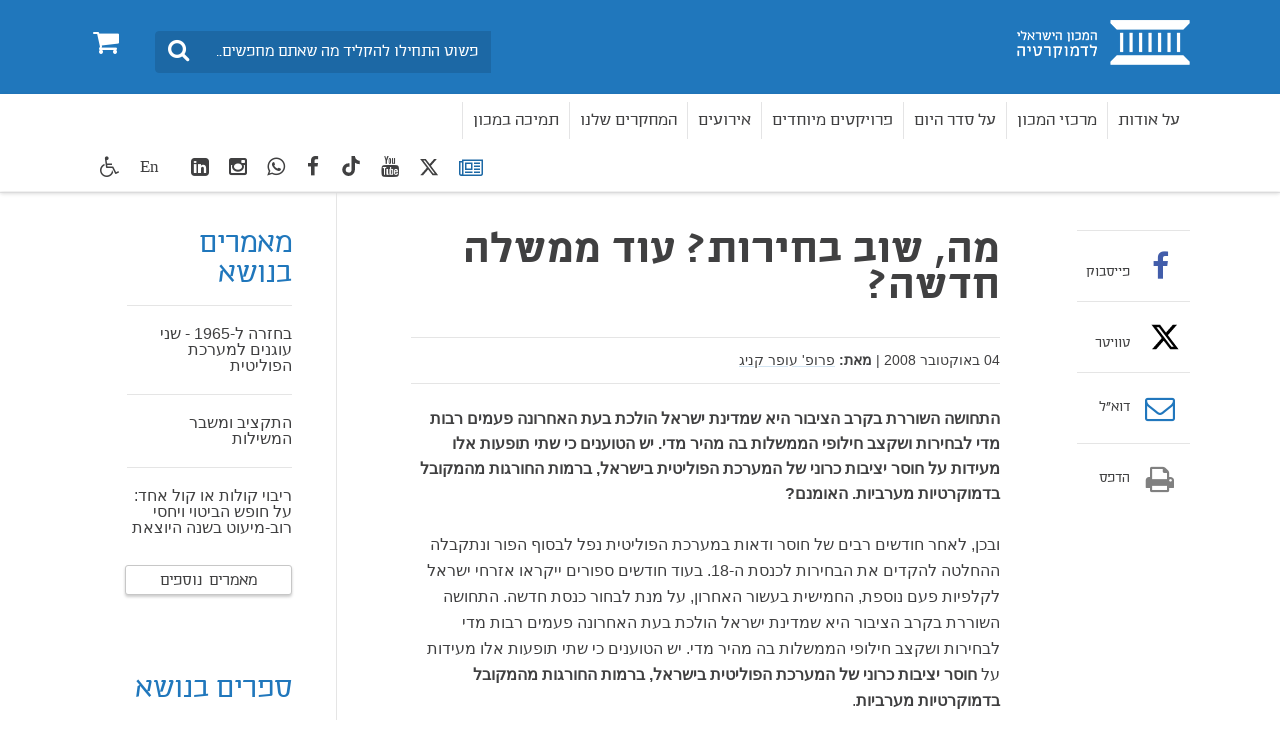

--- FILE ---
content_type: text/html; charset=utf-8
request_url: https://www.idi.org.il/articles/4370
body_size: 13067
content:

<!DOCTYPE html>
<html lang="he" dir="rtl" machine="IDI-IIS01">
<head prefix="og: http://ogp.me/ns# fb: http://ogp.me/ns/fb#">



    <title>בחירות לראשות הממשלה, בחירות בישראל, תוצאות הבחירות בישראל, בוחרים ממשלה  - המכון הישראלי לדמוקרטיה </title>

<meta name="twitter:title" content="בחירות לראשות הממשלה, בחירות בישראל, תוצאות הבחירות בישראל, בוחרים ממשלה">
<meta property="og:title" content="בחירות לראשות הממשלה, בחירות בישראל, תוצאות הבחירות בישראל, בוחרים ממשלה" />
    <meta charset="utf-8">
<meta http-equiv="X-UA-Compatible" content="IE=edge">
<meta name="viewport" content="width=device-width, initial-scale=1">
<meta name="description" content="בחירות בישראל, ובכן, לאחר חודשים רבים של חוסר ודאות במערכת הפוליטית נפל לבסוף הפור ונתקבלה ההחלטה להקדים את הבחירות לכנסת ה-18." />
<meta name="twitter:description" content="בחירות בישראל, ובכן, לאחר חודשים רבים של חוסר ודאות במערכת הפוליטית נפל לבסוף הפור ונתקבלה ההחלטה להקדים את הבחירות לכנסת ה-18.">

<meta property="og:type" content="article" />
<meta property="fb:app_id" content="299012056827806" />
<meta property="og:description" content="בחירות בישראל, ובכן, לאחר חודשים רבים של חוסר ודאות במערכת הפוליטית נפל לבסוף הפור ונתקבלה ההחלטה להקדים את הבחירות לכנסת ה-18." />
<meta property="og:site_name" content="" />
        <meta property="og:url" content="https://www.idi.org.il/articles/4370" />



                <link rel="canonical" href='https://www.idi.org.il/articles/4370' />

    


    <link rel="preload" href="/fonts/southultralight.woff" as="font" type="font/woff" crossorigin="anonymous">
    <link rel="preload" href="/fonts/southregular.woff" as="font" type="font/woff" crossorigin="anonymous">
    <link rel="preload" href="/fonts/fontawesome-webfont.woff?v=4.6.2" as="font" type="font/woff" crossorigin="anonymous">

<link href="/bundles/rtl?v=I5I5csdZFSJkng6-4YrnRth77XbN3TZAAcEonOTk0PQ1" rel="stylesheet" type="text/css" />    <link rel="stylesheet" media="print" href="/css/print.css" />
    <link rel="stylesheet" href="/css/cookies.css" />
    <script type="text/javascript" src="/js/cookies.js"></script>
     <script type="text/javascript" src="/bundles/loadfirst?v=DqNRlX3ekWslpjbjFYw1UCysw_5Yk9cPzN7etTa6Gdc1"></script>

    

    
    <!--[if lt IE 9]>
         <script src="https://oss.maxcdn.com/html5shiv/3.7.2/html5shiv.min.js"></script>
         <script src="https://oss.maxcdn.com/respond/1.4.2/respond.min.js"></script>
    <![endif]-->
    <style>
                          </style>
    <!-- Google Tag Manager -->
    
    <!-- End Google Tag Manager -->
    <script>
        (function (i, s, o, g, r, a, m) {
            i['GoogleAnalyticsObject'] = r; i[r] = i[r] || function () {
                (i[r].q = i[r].q || []).push(arguments)
            }, i[r].l = 1 * new Date(); a = s.createElement(o),
                m = s.getElementsByTagName(o)[0]; a.async = 1; a.src = g; m.parentNode.insertBefore(a, m)
        })(window, document, 'script', 'https://www.google-analytics.com/analytics.js', 'ga');

        ga('create', 'UA-3141228-1', 'auto');
        ga('send', 'pageview');

    </script>
    <!-- Global site tag (gtag.js) - Google Ads: 783254977 -->
    <script async src="https://www.googletagmanager.com/gtag/js?id=AW-783254977"></script>
    <script>
        window.dataLayer = window.dataLayer || []; function gtag() { dataLayer.push(arguments); } gtag('js', new Date()); gtag('config', 'AW-783254977');
    </script>
<meta name="facebook-domain-verification" content="7t8ji9dznlty0ys4cgd2i7miiu4nt0" />
<!-- Facebook Pixel Code -->
<script>
!function(f,b,e,v,n,t,s)
{if(f.fbq)return;n=f.fbq=function(){n.callMethod?
n.callMethod.apply(n,arguments):n.queue.push(arguments)};
if(!f._fbq)f._fbq=n;n.push=n;n.loaded=!0;n.version='2.0';
n.queue=[];t=b.createElement(e);t.async=!0;
t.src=v;s=b.getElementsByTagName(e)[0];
s.parentNode.insertBefore(t,s)}(window,document,'script',
'https://connect.facebook.net/en_US/fbevents.js');
fbq('init', '1654325184832743'); 
fbq('track', 'PageView');
</script>
<noscript>
<img height="1" width="1" 
src="https://www.facebook.com/tr?id=1654325184832743&ev=PageView
&noscript=1"/>
</noscript>
<!-- End Facebook Pixel Code -->

<meta name="robots" content="index, follow, max-image-preview:large" />

<!-- Twitter conversion tracking base code -->
<script>
!function(e,t,n,s,u,a){e.twq||(s=e.twq=function(){s.exe?s.exe.apply(s,arguments):s.queue.push(arguments);
},s.version='1.1',s.queue=[],u=t.createElement(n),u.async=!0,u.src='https://static.ads-twitter.com/uwt.js',
a=t.getElementsByTagName(n)[0],a.parentNode.insertBefore(u,a))}(window,document,'script');
twq('config','oeah9');
</script>
<!-- End Twitter conversion tracking base code -->

<!-- IsraelGives code -->
<script src="https://giving.technology/Content/igBitFrame.js"></script>
<!-- IsraelGives code -->

<script id="mcjs">!function(c,h,i,m,p){m=c.createElement(h),p=c.getElementsByTagName(h)[0],m.async=1,m.src=i,p.parentNode.insertBefore(m,p)}(document,"script","https://chimpstatic.com/mcjs-connected/js/users/4ec72134a73caf46e7f16f2e4/124d5f48952fc75251763fd5d.js");</script>    <!-- Global site tag (gtag.js) - Google Ads: 783254977 -->
    <script async src="https://www.googletagmanager.com/gtag/js?id=AW-783254977"></script>
    <script>window.dataLayer = window.dataLayer || []; function gtag() { dataLayer.push(arguments); } gtag('js', new Date()); gtag('config', 'AW-783254977');</script>


    <script id="mcjs">
        !function (c, h, i, m, p) {
            m = c.createElement(h),
                p = c.getElementsByTagName(h)[0],
                m.async = 1, m.src = i,
                p.parentNode.insertBefore(m, p)
        }(document, "script", "https://chimpstatic.com/mcjs-connected/js/users/4ec72134a73caf46e7f16f2e4/8fa73347408ca83442a34b073.js");
    </script>


</head>
<body data-rootid="1052" class="">

    <div id="fb-root"></div>
    <!-- Google Tag Manager (noscript) -->
    
    <!-- End Google Tag Manager (noscript) -->
    
    <div class="wrapper">
        <div id="skip" class="hidden-print"><a href="#main" tabindex="1">דלג לתוכן מרכזי</a></div>
        

<header id="header" class="navbar hidden-print">
	<div class="top">
		<div class="container">
			<div class="navbar-header" itemscope itemtype="http://schema.org/Organization">
				<a href="#" class="navbar-toggle collapsed" data-toggle="collapse" data-target="#navbar" aria-expanded="false" aria-controls="navbar">
					<span class="sr-only">Toggle navigation</span>
					<span class="icon-bar"></span>
					<span class="icon-bar"></span>
					<span class="icon-bar"></span>
				</a>
				<a itemprop="url" class="navbar-brand" href="/" tabindex="2" title="המכון הישראלי לדמוקרטיה - מעבר לדף הבית">
					<span itemprop="name" class="sr-only">בית</span>
					<img itemprop="logo" class="sr-only" src="/images/logo2.png" alt="המכון הישראלי לדמוקרטיה - מעבר לדף הבית">
				</a>
				<a href="/books/shopping-cart/" class="btn-cart hidden-elt-tablet cd-cart" tabindex="3" title="סל קניות">
					<span class="sr-only">0</span><i class="fa fa-shopping-cart" aria-hidden="true"></i>
					<div class="numberCircle" style="display:none;">0</div>
				</a>
				<a href="#" class="btn-search visible-xs-inline"><span class="sr-only">חיפוש</span><i class="fa fa-search" aria-hidden="true"></i></a>

				<div class="navbar-form navbar-left">
					<div style="display: none" class="gcse-searchbox" id="searchGoogle"></div>

					<div class="input-group">
						<label for="lbl0001" class="sr-only">חיפוש</label>
						<input id="lbl0001" tabindex="4" itemprop="query-input" onkeyup="onSearchKeyUp(event)" type="search" class="form-control query-input" placeholder="פשוט התחילו להקליד מה שאתם מחפשים...">
						<span class="input-group-btn">
							<button class="btn btn-info btn-site-search" tabindex="5" onclick="searchRedirect()" type="button"><span class="sr-only">חיפוש</span><i class="fa fa-search" aria-hidden="true"></i></button>
						</span>
					</div><!-- /input-group -->

				</div>
				<div class="bottom">
					<div class="container">
						<nav id="navbar" class="navbar-collapse collapse">
							<ul class="nav navbar-nav navbar-right base-nav">

											<li class="dropdown">
												<a href="#" tabindex="6" data-toggle="dropdown">על אודות</a>
												<div class="drop dropdown-menu accessible-megamenu-panel-group">
													<ul>
															<li><a href="https://www.idi.org.il/about/about-idi/">על המכון</a></li>
															<li><a href="https://www.idi.org.il/about/president/">דבר הנשיא</a></li>
															<li><a href="https://www.idi.org.il/about/staff/">צוות המכון</a></li>
															<li><a href="/about/board-of-directors/">הוועד המנהל ועמותת המכון</a></li>
															<li><a href="/about/international-advisory-council/">המועצה הבין-לאומית</a></li>
															<li><a href="https://www.idi.org.il/books/">הוצאה לאור</a></li>
															<li><a href="https://www.idi.org.il/about/jobs/">משרות פנויות במכון</a></li>
															<li><a href="https://www.idi.org.il/about/donate/">לתמיכה במכון</a></li>
															<li><a href="/about/annual-reports/">דוח שנתי 2024 ודוחות קודמים</a></li>
															<li><a href="/about/donations-from-a-foreign-political-entity/">תרומות מישות מדינית זרה</a></li>
															<li><a href="https://www.idi.org.il/about/contact/">צרו קשר</a></li>
													</ul>
												</div>
											</li>
											<li class="dropdown">
												<a href="https://www.idi.org.il/centers/" tabindex="7" data-toggle="dropdown">מרכזי המכון</a>
												<div class="drop dropdown-menu accessible-megamenu-panel-group">
													<ul>
															<li><a href="//www.idi.org.il/centers/1120">המרכז לביטחון לאומי ודמוקרטיה</a></li>
															<li><a href="//www.idi.org.il/centers/1121">המרכז לממשל וכלכלה</a></li>
															<li><a href="//www.idi.org.il/centers/1330">המרכז לערכים ולמוסדות דמוקרטיים</a></li>
															<li><a href="//www.idi.org.il/centers/1122">מרכז ג&#39;ואן וארווין ג&#39;ייקובס לחברה משותפת</a></li>
															<li><a href="//www.idi.org.il/centers/1123">מרכז ויטרבי לחקר דעת קהל ומדיניות</a></li>
													</ul>
												</div>
											</li>
											<li class="dropdown">
												<a href="" tabindex="8" data-toggle="dropdown">על סדר היום</a>
												<div class="drop dropdown-menu accessible-megamenu-panel-group">
													<ul>
															<li><a href="/policy/policypaypers/">חוות דעת</a></li>
															<li><a href="https://www.idi.org.il/tags/8124">מערכת המשפט</a></li>
															<li><a href="https://www.idi.org.il/enlisting-for-equality">גיוס חרדים</a></li>
															<li><a href="https://www.idi.org.il/tags/1740">דת ומדינה</a></li>
															<li><a href="https://www.idi.org.il/tags/1829">צבא, משטרה וביטחון</a></li>
															<li><a href="https://www.idi.org.il/tags/1791">כלכלה</a></li>
															<li><a href="https://www.idi.org.il/tags/1899">תקשורת</a></li>
															<li><a href="https://www.idi.org.il/tags/8122">סקרים</a></li>
													</ul>
												</div>
											</li>
											<li class="dropdown">
												<a href="javascript:void(0);" tabindex="9" data-toggle="dropdown">פרויקטים מיוחדים</a>
												<div class="drop dropdown-menu accessible-megamenu-panel-group">
													<ul>
															<li><a href="https://www.idi.org.il/centers/60080">סדר חדש | הפודקאסט שלנו</a></li>
															<li><a href="//www.idi.org.il/centers/1123/1340">מדד הדמוקרטיה הישראלית</a></li>
															<li><a href="/annual-statistical-reports/">שנתונים</a></li>
															<li><a href="/policy/parties-and-elections/">בחירות ומפלגות בישראל</a></li>
															<li><a href="https://dataisrael.idi.org.il">מאגר נתונים דאטה ישראל</a></li>
															<li><a href="/policy/world-comparison/">מבט עולמי משווה</a></li>
															<li><a href="https://minister.idi.org.il">על שולחן הממשלה</a></li>
															<li><a href="https://calendar.idi.org.il">לוח שנה דמוקרטי</a></li>
															<li><a href="//www.idi.org.il/centers/1121/58563">פרויקט האקלים</a></li>
															<li><a href="https://www.fakeornot.org.il">Fake or Not</a></li>
															<li><a href="/people-manage-people-via-machines/">א.נשים מנהלים א.נשים באמצעות מכונות</a></li>
															<li><a href="/ippso/">המהפכה של המשקפיים החכמים</a></li>
													</ul>
												</div>
											</li>
											<li class="dropdown">
												
													<a href="/events/" tabindex="10">אירועים</a>

											</li>
											<li class="dropdown">
												
													<a href="/books/" tabindex="11">המחקרים שלנו</a>

											</li>
											<li class="dropdown">
												
													<a href="/about/donate/" tabindex="12">תמיכה במכון</a>

											</li>
							</ul>
							<ul class="nav navbar-nav navbar-left">
								<li class="socials hidden-elt-tablet">
									<a tabindex="13" href="/newsletter/" style="margin-top:2px">
										<i class="fa fa-newspaper-o Blue"></i>
										<span class="sr-only">רשימת תפוצה</span>
									</a>
								</li>
									<li class="socials hidden-elt-tablet"><a tabindex="14" href="https://twitter.com/democracyil" target="_blank"><svg fill="#404041" style="margin-top: 5px;" xmlns="http://www.w3.org/2000/svg" height="20" width="20" viewBox="0 0 512 512"><path d="M389.2 48h70.6L305.6 224.2 487 464H345L233.7 318.6 106.5 464H35.8L200.7 275.5 26.8 48H172.4L272.9 180.9 389.2 48zM364.4 421.8h39.1L151.1 88h-42L364.4 421.8z" /></svg><span class="sr-only">twitter</span></a></li>
																	<li class="socials hidden-elt-tablet"><a tabindex="15" href="https://www.youtube.com/user/IsraelDemocracyIns" target="_blank"><i class="fa fa-youtube" aria-hidden="true"></i><span class="sr-only">youtube</span></a></li>
																	<li class="socials hidden-elt-tablet"><a tabindex="16" href="https://www.tiktok.com/@israeldemocracyinstitute?_t=8hzIBGvi3Or&amp;_r=1" target="_blank" style="padding-top:8px !important"><svg fill="#404041" xmlns="http://www.w3.org/2000/svg" height="20" width="20" viewBox="0 0 448 512"><path d="M448 209.9a210.1 210.1 0 0 1 -122.8-39.3V349.4A162.6 162.6 0 1 1 185 188.3V278.2a74.6 74.6 0 1 0 52.2 71.2V0l88 0a121.2 121.2 0 0 0 1.9 22.2h0A122.2 122.2 0 0 0 381 102.4a121.4 121.4 0 0 0 67 20.1z" /></svg><span class="sr-only">TikTok</span></a></li>
																	<li class="socials hidden-elt-tablet"><a tabindex="17" href="https://www.facebook.com/pages/%D7%94%D7%9E%D7%9B%D7%95%D7%9F-%D7%94%D7%99%D7%A9%D7%A8%D7%90%D7%9C%D7%99-%D7%9C%D7%93%D7%9E%D7%95%D7%A7%D7%A8%D7%98%D7%99%D7%94/444832565529651" target="_blank"><i class="fa fa-facebook" aria-hidden="true"></i><span class="sr-only">facebook</span></a></li>
																	<li class="socials hidden-elt-tablet"><a tabindex="18" href="https://chat.whatsapp.com/IdYI2cZlQbh2bc1haC6PMw" target="_blank"><i class="fa fa-whatsapp" aria-hidden="true"></i><span class="sr-only">WhatsApp</span></a></li>
																	<li class="socials hidden-elt-tablet"><a tabindex="19" href="https://www.instagram.com/israeldemocracy_ins/?igshid=OGQ5ZDc2ODk2ZA%3D%3D" target="_blank"><i class="fa fa-instagram" aria-hidden="true"></i><span class="sr-only">Instagram</span></a></li>
																	<li class="socials hidden-elt-tablet"><a tabindex="20" href="https://www.linkedin.com/company/israel-democracy-institute/" target="_blank"><i class="fa fa-linkedin-square" aria-hidden="true"></i><span class="sr-only">LinkedIn</span></a></li>

								<li class="latin"><a tabindex="21" href="https://en.idi.org.il/">En</a></li>
								<li class="dropdown">
									<a tabindex="22" class="btn-accessibility" href="#" data-toggle="dropdown" title="כלי נגישות">
										<i class="fa fa-wheelchair" aria-hidden="true"></i><span class="hidden-gt-tablet">נגישות</span>
									</a>
									<ul class="accessibility dropdown-menu dropdown-menu-left accessibility-drop">
										<li><strong>כלי נגישות</strong></li>
										<li class="fontsize" data-fontsize="0"><a href="#"><i class="fa fa-search-plus" aria-hidden="true"></i>הגדל גופן</a></li>
										
										<li class="contrast"><a href="#"><i class="fa fa-adjust " aria-hidden="true"></i>ניגודיות גבוהה</a></li>
										
									</ul>
								</li>
								<li class="hidden-gt-tablet">
									<a href="/books/shopping-cart/">חנות <i class="fa fa-shopping-cart" aria-hidden="true"></i></a>
								</li>
							</ul>

							<ul class="navMob">
								<li class="socials mob">
									<a tabindex="23" href="/newsletter/">
										<i style="margin-top:5px" class="fa fa-newspaper-o"></i>
										<span class="sr-only">רשימת תפוצה</span>
									</a>
								</li>
									<li class="socials mob"><a tabindex="24" href="https://twitter.com/democracyil" target="_blank"><svg style="margin-top: 3px;" xmlns="http://www.w3.org/2000/svg" height="18" width="18" fill="#fff" viewBox="0 0 512 512"><path d="M389.2 48h70.6L305.6 224.2 487 464H345L233.7 318.6 106.5 464H35.8L200.7 275.5 26.8 48H172.4L272.9 180.9 389.2 48zM364.4 421.8h39.1L151.1 88h-42L364.4 421.8z" /></svg><span class="sr-only">twitter</span></a></li>
																	<li class="socials mob"><a tabindex="25" href="https://www.youtube.com/user/IsraelDemocracyIns" target="_blank"><i class="fa fa-youtube" aria-hidden="true"></i><span class="sr-only">youtube</span></a></li>
																	<li class="socials mob"><a tabindex="26" href="https://www.tiktok.com/@israeldemocracyinstitute?_t=8hzIBGvi3Or&amp;_r=1" target="_blank"><svg xmlns="http://www.w3.org/2000/svg" fill="#ffffff" height="20" width="18" viewBox="0 0 448 512"><path d="M448 209.9a210.1 210.1 0 0 1 -122.8-39.3V349.4A162.6 162.6 0 1 1 185 188.3V278.2a74.6 74.6 0 1 0 52.2 71.2V0l88 0a121.2 121.2 0 0 0 1.9 22.2h0A122.2 122.2 0 0 0 381 102.4a121.4 121.4 0 0 0 67 20.1z" /></svg><span class="sr-only">TikTok</span></a></li>
																	<li class="socials mob"><a tabindex="27" href="https://www.facebook.com/pages/%D7%94%D7%9E%D7%9B%D7%95%D7%9F-%D7%94%D7%99%D7%A9%D7%A8%D7%90%D7%9C%D7%99-%D7%9C%D7%93%D7%9E%D7%95%D7%A7%D7%A8%D7%98%D7%99%D7%94/444832565529651" target="_blank"><i class="fa fa-facebook" aria-hidden="true"></i><span class="sr-only">facebook</span></a></li>
																	<li class="socials mob"><a tabindex="28" href="https://chat.whatsapp.com/IdYI2cZlQbh2bc1haC6PMw" target="_blank"><i class="fa fa-whatsapp" aria-hidden="true"></i><span class="sr-only">WhatsApp</span></a></li>
																	<li class="socials mob"><a tabindex="29" href="https://www.instagram.com/israeldemocracy_ins/?igshid=OGQ5ZDc2ODk2ZA%3D%3D" target="_blank"><i class="fa fa-instagram" aria-hidden="true"></i><span class="sr-only">Instagram</span></a></li>
																	<li class="socials mob"><a tabindex="30" href="https://www.linkedin.com/company/israel-democracy-institute/" target="_blank"><i class="fa fa-linkedin-square" aria-hidden="true"></i><span class="sr-only">LinkedIn</span></a></li>
							</ul>

							<div class="extra-cell text-center hidden-gt-tablet">
									<img src="/images/logo3.png" alt="">

								<p>© כל הזכויות שמורות למכון הישראלי לדמוקרטיה (ע"ר)</p>
							</div>
						</nav>
					</div>
				</div>
			</div>
		</div>
	</div>
</header>
<header class="print-header visible-print-block">
	<img class="logo-print" src="/images/logo-print.png" width="188" height="45" alt="">
</header>

        
        

    <nav class="breadcrumb-area hidden-print">
        <div class="container">
            <ol class="breadcrumb" itemscope itemtype="http://schema.org/BreadcrumbList">
                        <li itemprop="itemListElement" itemscope itemtype="http://schema.org/ListItem">
                                <a itemprop="item" href="/"><span itemprop="name">בית</span></a>
                            <meta itemprop="position" content="1" />
                        </li>
                        <li itemprop="itemListElement" itemscope itemtype="http://schema.org/ListItem">
                                <a itemprop="item" href="/articles/"><span itemprop="name">מאמרים</span></a>
                            <meta itemprop="position" content="2" />
                        </li>
                        <li itemprop="itemListElement" itemscope itemtype="http://schema.org/ListItem">
                                <span itemprop="name">מה, שוב בחירות? עוד ממשלה חדשה?</span>
                            <meta itemprop="position" content="3" />
                        </li>
                            </ol><!-- /breadcrumb -->
        </div>
    </nav>
    <!-- /breadcrumb-area -->

        


<div id="main" class="container">
    <div class="main-area clearfix">



<div class="main-column article" itemscope itemtype="http://schema.org/Article">
    <header class="article-head">
        <span class="str text-info"></span>
        <h1 itemprop="name">מה, שוב בחירות? עוד ממשלה חדשה?</h1>
        <h2 class="subtitle"></h2>
    </header>
    <div class="meta">
        <p>
                    <time itemprop="datePublished" datetime="04-00-2008">04 באוקטובר 2008</time>

                |


    <strong>מאת:</strong>
    <span itemprop="author">
                        <span><a class="mark" href="//www.idi.org.il/staff/1376">פרופ&#39; עופר קניג</a></span>
    </span>

        </p>
    </div>
    


    <div class="article-part">
    <div >
        
        <div class="row clearfix">
                <div class="col-md-12 column">
                    <div >
                                
    
    
        <p itemprop='description' class='lead'><strong>התחושה השוררת בקרב הציבור היא שמדינת ישראל הולכת בעת האחרונה פעמים רבות מדי לבחירות ושקצב חילופי הממשלות בה מהיר מדי. יש הטוענים כי שתי תופעות אלו מעידות על חוסר יציבות כרוני של המערכת הפוליטית בישראל, ברמות החורגות מהמקובל בדמוקרטיות מערביות. האומנם?</strong></p>
    


                                
    
<p>ובכן, לאחר חודשים רבים של חוסר ודאות במערכת הפוליטית נפל לבסוף הפור ונתקבלה ההחלטה להקדים את הבחירות לכנסת ה-18. בעוד חודשים ספורים ייקראו אזרחי ישראל לקלפיות פעם נוספת, החמישית בעשור האחרון, על מנת לבחור כנסת חדשה. התחושה השוררת בקרב הציבור היא שמדינת ישראל הולכת בעת האחרונה פעמים רבות מדי לבחירות ושקצב חילופי הממשלות בה מהיר מדי. יש הטוענים כי שתי תופעות אלו מעידות על <strong>חוסר יציבות כרוני של המערכת הפוליטית בישראל, ברמות החורגות מהמקובל בדמוקרטיות מערביות</strong>.</p>
<p><strong>האומנם?</strong><br />חשוב להכיר בעובדה<strong> שיש כמה הגדרות ליציבות</strong>. אם מדובר ביציבות משטרית (כלומר קריסה לעומת יציבות של משטר דמוקרטי), הרי מדינת ישראל היא דווקא דוגמה למדינה שנשמר בה רצף של משטר דמוקרטי כבר למעלה משישים שנים. אם מתבוננים בחברה המשוסעת שלה ובאיומים ובאתגרים הקשים שהיא ניצבה לפניהם במהלך קיומה, ישראל דווקא מרשימה במידת החוסן המשטרי שלה. יציבות פוליטית, לעומת זאת, עשויה להימדד בתדירות הבחירות – אם אזרחים נקראים פעמים תכופות לבחירות הדבר מעיד על חוסר יציבות. אפשר גם למדוד יציבות שלטונית בעזרת מניית חילופי ממשלות, שהרי ממשלות יכולות להתחלף גם בלא בחירות. בישראל נערכו עד כה 17 בחירות כלליות לכנסת, אך כיהנו בה 31 ממשלות. משמעות הדבר היא ש-14 ממשלות הוקמו במהלך תקופת כהונה של כנסת, והדבר עשוי לשקף גם הוא מידה של חוסר יציבות.</p>
<p>אם כן <strong>ישראל שומרת על יציבות משטרית, אך אין ספק שיש תחושה שהיא לא יציבה מבחינה פוליטית</strong>– נערכות בה בחירות לעתים תכופות והממשלות אינן מחזיקות מעמד זמן רב. האם דבר זה ייחודי לישראל?</p>
<p>הנתונים מעידים שלא בהכרח. כאשר בודקים את הנעשה ב<a href="//www.idi.org.il/articles/1634" title="שיטת ממשל">דמוקרטיות פרלמנטריות אחרות</a> אפשר לראות כי ישראל דווקא אינה חריגה באופן מיוחד. לאחרונה נערכו <a href="#" title="בחירות בעולם- קנדה ואוסטריה הולכות (שוב) לבחירות">בחירות באוסטריה ובקנדה</a>.<strong> גם בשתי מדינות אלו מדובר היה בבחירות מוקדמות</strong>– הנערכות לפני סיום תקופת הכהונה החוקית של הפרלמנט. נוסף על כך, שתי מדינות אלה סבלו אף הן, כמו ישראל, מבחירות תכופות ומחילופי ממשלה רבים בשני העשורים האחרונים. גם מדינות נוספות, כיפאן ואיטליה, מתאפיינות בחילופי ממשלות תדירים.</p>
<p><a href="#" title="יפן"><strong>ביפאן</strong></a>, למשל, התחלפו מאז 2005 לא פחות משלושה ראשי ממשלה. אמנם, כולם באו מאותה מפלגה (הליברל-דמוקרטים, LDP), אולם הבחירות הפנימיות לראשות המפלגה – ממש כמו בישראל – הביאו לשיתוקה של המערכת הפוליטית לפרק זמן לא מבוטל. <a href="#" title="אוסטריה"><strong>באוסטריה</strong></a> קרסה ממשלת האחדות שהוקמה לאחר הבחירות האחרונות ב-2006. שתי השותפות בממשלה – שתי היריבות הנצחיות (מפלגת העם והסוציאל-דמוקרטים) – מצאו כי אינן יכולות לגשר על פערים במדיניות והחליטו על הקדמת הבחירות לסוף ספטמבר. גם בשנות התשעים קרה מקרה דומה ושתי בחירות כלליות נערכו בתוך פרק זמן של כשנה. <a href="#" title="אוסטריה">מתוצאות הבחירות עולה כי שתי מפלגות השלטון נחלשו ביותר וכי מפלגות הימין הקיצוני התחזקו</a>. מפת המפלגות החדשה שנוצרה בעקבות הבחירות לא מבשרת טובות למערכת הפוליטית האוסטרית, ויש אי-ודאות בעניין הרכב הממשלה שתוקם, ואם היא תוכל למשול למשך זמן ממושך בלי זעזועים. אפילו <a href="//www.idi.org.il/books/2684" title="קנדה"><strong>קנדה</strong></a>, אשר מצטיירת כאחת הדמוקרטיות המצליחות והיציבות בעולם, סובלת בעת האחרונה מבחירות מרובות. הממשלה הנוכחית, כמו גם קודמותיה הן ממשלות מיעוט. ממשלות אלה לא נוטות לשרוד זמן ממושך ומתקשות למשול בצורה יעילה. תקופות הכהונה של שני הפרלמנטים האחרונים לא הגיעה אפילו למחציתן (בקנדה תקופת הכהונה המרבית היא חמש שנים). גורל דומה מצפה ככל הנראה גם לפרלמנט הנוכחי, שנבחר ב-14 באוקטובר.</p>
<p>המקרים האלה מדגימים כי לכל הפחות,<strong> ישראל אינה לבד מבחינת תופעת הבחירות המרובות וחילופי הממשלות התכופים</strong>. אמת, דמוקרטיות אחרות, כגון בריטניה, גרמניה וספרד, מפגינות יציבות פוליטית גבוהה יותר (ראו טבלה), אך ישראל איננה מקרה יוצא דופן. מכך אין להסיק, כמובן, כי המערכת הפוליטית בארץ מתאפיינת בבריאות-יתר. היא סובלת מפרלמנט משוסע, מעומס יתר ומקשיי משילות מרובים המקשים על תכנון ויישום מדיניות לטווח ארוך. במערכת הישראלית קיימים היבטים אחדים הייחודיים לה אשר אף הם תורמים לחוסר יציבות: משמעת מפלגתית רופפת, חילופי גברי תכופים במשרדי הממשלה, קואליציות שאינן יציבות לאורך זמן. לפיכך, עדיין יש לשאוף לשיפורים מבניים בדגם המשטר הפרלמנטרי של מדינת ישראל. צעדים כגון שינוי הדרגתי של שיטת הבחירות, חיזוק הלכידות והמשמעת הסיעתית של המפלגות הפוליטיות, חיזוק עקרון הנשיאה באחריות וביצורהּ של הכּנסת כגוף המפקח על הרשות המבצעת עשויים כל אחד לתת את חלקו בשיפור מידת המשילות.</p>
<p style="text-align: center;"><strong>טבלה: בחירות כלליות ומספר ממשלות, 1990–2008</strong></p>
<table border="0" class="compareTable" align="center" style="width: 100%;">
<tbody>
<tr>
<td rowspan="2"> </td>
<td colspan="2"><strong>בחירות כלליות</strong></td>
<td colspan="2"><strong>ממשלות</strong></td>
</tr>
<tr>
<td><strong>כמה?</strong></td>
<td><strong>ממוצע (בשנים)</strong></td>
<td><strong>כמה?</strong></td>
<td><strong>ממוצע (בשנים)</strong></td>
</tr>
<tr>
<td>אירלנד</td>
<td>4</td>
<td>4.5</td>
<td>4</td>
<td>4.5</td>
</tr>
<tr>
<td>בריטניה</td>
<td>4</td>
<td>4.5</td>
<td>6</td>
<td>3</td>
</tr>
<tr>
<td>גרמניה</td>
<td>5</td>
<td>3.6</td>
<td>5</td>
<td>3.6</td>
</tr>
<tr>
<td>ספרד</td>
<td>5</td>
<td>3.6</td>
<td>5</td>
<td>3.6</td>
</tr>
<tr>
<td>הולנד</td>
<td>5</td>
<td>3.6</td>
<td>7</td>
<td>2.6</td>
</tr>
<tr>
<td>קנדה</td>
<td>6</td>
<td>3</td>
<td>7</td>
<td>2.6</td>
</tr>
<tr>
<td>דנמרק</td>
<td>6</td>
<td>3</td>
<td>8</td>
<td>2.3</td>
</tr>
<tr>
<td>ישראל</td>
<td>6</td>
<td>3</td>
<td>9</td>
<td>2</td>
</tr>
<tr>
<td>איטליה</td>
<td>6</td>
<td>3</td>
<td>13</td>
<td>1.4</td>
</tr>
<tr>
<td>אוסטריה</td>
<td>7</td>
<td>2.6</td>
<td>7</td>
<td>2.6</td>
</tr>
<tr>
<td>יפאן</td>
<td>7</td>
<td>2.6</td>
<td>16</td>
<td>1.1</td>
</tr>
</tbody>
</table>


                    </div>
                </div>        </div>
        
    </div>
    </div>



    <div>
        <div class="article-part" id="section-03">
            <a style="display:none;" class="btn-more btn-more-1 collapsed footnotes" href="#footnoteDic_cont" data-toggle="collapse"><span class="btn-more-1  collapsed sr-only btn-more-2">הערות שוליים</span></a>
            <div id="footnoteDic_cont" class="collapse">
                <ol class="num-list footnotes" data-footnote="הערות שוליים" id="footnoteDic"></ol>
            </div>
            <div style="padding-top:10px">
                
            </div>
            <div>

                



        <div class="separator type2">
                <dl class="dlist">
                    <dt>תגיות: </dt>
                    
                    <dd class="text-info" itemprop="keywords"><a href='/tags/1786'>משילות ויציבות שלטונית</a></dd>
                    
                    
                </dl>

        </div>





            </div>
        </div>
    </div>
</div><!-- /main-column -->

<div class="add-column fixed-column hidden-print">
    <div class="share-block sh1">
        <ul class="share-list">
            <li class="only-mobile">
                <span class="tbl-cell">
                    <a href="whatsapp://send?text=https%3a%2f%2fwww.idi.org.il%2farticles%2f4370" target="_blank">
                        <span class="icon"><i class="fa fa-whatsapp color01" aria-hidden="true"></i></span>
                        <br>וואטסאפ
                    </a>
                </span>
            </li>
            <li>
                <span class="tbl-cell">
                    <a href="https://www.facebook.com/sharer/sharer.php?u=https://www.idi.org.il/articles/4370" target="_blank" class="facebook customer share">
                        <span class="icon"><i class="fa fa-facebook color02" aria-hidden="true"></i></span>
                        <br>פייסבוק
                    </a>
                </span>
            </li>
            <li>
                <span class="tbl-cell">
                    <a href="javascript:window.open(&#39;https://twitter.com/intent/tweet?text=%d7%9e%d7%94%2c+%d7%a9%d7%95%d7%91+%d7%91%d7%97%d7%99%d7%a8%d7%95%d7%aa%3f+%d7%a2%d7%95%d7%93+%d7%9e%d7%9e%d7%a9%d7%9c%d7%94+%d7%97%d7%93%d7%a9%d7%94%3f&amp;url=https://www.idi.org.il/articles/4370&#39;,&#39;popup&#39;,&#39;width=635,height=342,scrollbars=no,resizable=no,toolbar=no,directories=no,location=no,menubar=no,status=no&#39;);" class="twitter customer share">
                        <span class="icon"><svg style="margin-top: 5px;" xmlns="http://www.w3.org/2000/svg" height="30" width="30" fill="#000000" viewBox="0 0 512 512"><path d="M389.2 48h70.6L305.6 224.2 487 464H345L233.7 318.6 106.5 464H35.8L200.7 275.5 26.8 48H172.4L272.9 180.9 389.2 48zM364.4 421.8h39.1L151.1 88h-42L364.4 421.8z" /></svg></span>
                        <br>טוויטר
                    </a>
                </span>
            </li>
            <li>
                <span class="tbl-cell">
                    <a href="/cdn-cgi/l/email-protection#[base64]">
                        <span class="icon"><i class="fa fa-envelope-o color04" aria-hidden="true"></i></span>
                        דוא”ל
                    </a>
                </span>
            </li>
            <li class="hidden-xs">
                <span class="tbl-cell">
                    <a href="javascript:window.print();">
                        <span class="icon"><i class="fa fa-print color05" aria-hidden="true"></i></span>
                        הדפס
                    </a>
                </span>
            </li>
        </ul>
    </div><!-- /share-block -->
</div><!-- /add-column -->

<aside class="sidebar hidden-print">


    <div class="related-box">
        <h3 class="text-info">מאמרים בנושא</h3>
        <ul class="related-list">
                    <li><a href="//www.idi.org.il/articles/2869">בחזרה ל-1965 - שני עוגנים למערכת הפוליטית</a></li>
                    <li><a href="//www.idi.org.il/articles/2991">התקציב ומשבר המשילות</a></li>
                    <li><a href="//www.idi.org.il/articles/7734">ריבוי קולות או קול אחד: על חופש הביטוי ויחסי רוב-מיעוט בשנה היוצאת</a></li>
        </ul>
        <a href="/articles?tag=1786" class="btn btn-default btn-mdl">מאמרים נוספים</a>
    </div><!-- /related-box --><div class="related-box">
    <h3 class="text-info">ספרים בנושא</h3>
    <ul class="related-list">
            <li><a href="//www.idi.org.il/books/25766">מתקנים את שיטת הממשל</a></li>
            <li><a href="//www.idi.org.il/books/5158">עמדות הציבור הישראלי בסוגיית הקדמת הבחירות</a></li>
            <li><a href="//www.idi.org.il/books/5650">מדד הדמוקרטיה הישראלית 2005</a></li>
    </ul>
    <a href="/books?tag=1786" class="btn btn-default btn-mdl">ספרים נוספים</a>
</div><!-- /related-box -->


</aside>


    </div>
</div>



<script data-cfasync="false" src="/cdn-cgi/scripts/5c5dd728/cloudflare-static/email-decode.min.js"></script><script>
    $(document).ready(function () {
        $(document).delegate("a[href^='#']", "click", function () {
            insideToHash(this);
        });
        outsideToHash();
    });
    function anchorScroll(fragment) {
        var amount, ttarget;
        amount = $('header').height() + 60;
        ttarget = $('a[name=' + fragment + ']');
        // $('html,body').animate({ scrollTop: ttarget.offset().top - amount }, 250);
        return false;
    }
    function outsideToHash() {
        var fragment;
        if (window.location.hash) {
            fragment = window.location.hash.substring(1);
            anchorScroll(fragment);
        }
    }
    function insideToHash(nnode) {
        var fragment;
        fragment = $(nnode).attr('href').substring(1);
        anchorScroll(fragment);
    }
</script>




        
<footer id="footer" class="hidden-print">
    <h3 class="sr-only">footer</h3>
    <div id="footer-collapse" class="collapse hidden-xs">
        <div class="footer-top">
            <div class="container">
                <div class="row">

                                <div data-mh="group-01" class="col-md-2 col-sm-4">
                                    <div class="footer-head">
                                        <h4>
                                                <a href="#" class="special-link">על אודות</a>
                                        </h4>
                                    </div>
                                        <ul class="footer-menu">
                                                <li><a href="https://www.idi.org.il/about/about-idi/">על המכון</a></li>
                                                <li><a href="https://www.idi.org.il/about/president/">דבר הנשיא</a></li>
                                                <li><a href="https://www.idi.org.il/about/staff/">צוות המכון</a></li>
                                                <li><a href="/about/board-of-directors/">הוועד המנהל ועמותת המכון</a></li>
                                                <li><a href="/about/international-advisory-council/">המועצה הבין-לאומית</a></li>
                                                <li><a href="https://www.idi.org.il/books/">הוצאה לאור</a></li>
                                                <li><a href="https://www.idi.org.il/about/jobs/">משרות פנויות במכון</a></li>
                                                <li><a href="https://www.idi.org.il/about/donate/">לתמיכה במכון</a></li>
                                                <li><a href="/about/annual-reports/">דוח שנתי 2024 ודוחות קודמים</a></li>
                                                <li><a href="/about/donations-from-a-foreign-political-entity/">תרומות מישות מדינית זרה</a></li>
                                                <li><a href="https://www.idi.org.il/about/contact/">צרו קשר</a></li>
                                        </ul>
                                </div>
                                <div data-mh="group-01" class="col-md-2 col-sm-4">
                                    <div class="footer-head">
                                        <h4>
על סדר היום                                        </h4>
                                    </div>
                                        <ul class="footer-menu">
                                                <li><a href="/policy/policypaypers/">חוות דעת</a></li>
                                                <li><a href="https://www.idi.org.il/tags/8124">מערכת המשפט</a></li>
                                                <li><a href="https://www.idi.org.il/enlisting-for-equality">גיוס חרדים</a></li>
                                                <li><a href="https://www.idi.org.il/tags/1740">דת ומדינה</a></li>
                                                <li><a href="https://www.idi.org.il/tags/1829">צבא, משטרה וביטחון</a></li>
                                                <li><a href="https://www.idi.org.il/tags/1791">כלכלה</a></li>
                                                <li><a href="https://www.idi.org.il/tags/1899">תקשורת</a></li>
                                                <li><a href="https://www.idi.org.il/tags/8122">סקרים</a></li>
                                        </ul>
                                </div>
                                <div data-mh="group-01" class="col-md-6 col-sm-12">
                                    <div class="footer-head type2">
                                        <h4>פרויקטים מיוחדים</h4>
                                    </div>
                                        <div class="row">
                                                <div data-mh="group-02" class="col-sm-4">
                                                    <div class="footer-head-small">
                                                            <a href="http://" target="_blank"><h5>שנתונים</h5></a>
                                                    </div>
                                                    <ul class="footer-menu">
                                                            <li><a href="/haredi/">שנתון החברה החרדית בישראל</a></li>
                                                            <li><a href="/religion-and-state/">דו-שנתון דת ומדינה בישראל</a></li>
                                                            <li><a href="/arab-society/">שנתון החברה הערבית בישראל</a></li>
                                                    </ul>
                                                </div>
                                                <div data-mh="group-02" class="col-sm-4">
                                                    <div class="footer-head-small">
                                                            <a href="http://" target="_blank"><h5>עוד פרויקטים</h5></a>
                                                    </div>
                                                    <ul class="footer-menu">
                                                            <li><a href="//www.idi.org.il/centers/1123/1340">מדד הדמוקרטיה הישראלית</a></li>
                                                            <li><a href="/policy/parties-and-elections/">בחירות ומפלגות בישראל</a></li>
                                                            <li><a href="https://dataisrael.idi.org.il/">מאגר נתונים דאטה ישראל</a></li>
                                                            <li><a href="/policy/world-comparison/">מבט עולמי משווה</a></li>
                                                            <li><a href="https://minister.idi.org.il/">על שולחן הממשלה</a></li>
                                                            <li><a href="https://calendar.idi.org.il/">לוח שנה דמוקרטי</a></li>
                                                            <li><a href="//www.idi.org.il/centers/1121/58563">פרויקט האקלים</a></li>
                                                            <li><a href="https://www.fakeornot.org.il">Fake or Not</a></li>
                                                            <li><a href="/people-manage-people-via-machines/">א.נשים מנהלים א.נשים באמצעות מכונות</a></li>
                                                    </ul>
                                                </div>
                                        </div>
                                </div>
                                <div data-mh="group-01" class="col-md-2 col-sm-4">
                                    <div class="footer-head">
                                        <h4>
                                                <a href="/events/" class="special-link">אירועים</a>
                                        </h4>
                                    </div>
                                </div>
                                <div data-mh="group-01" class="col-md-2 col-sm-4">
                                    <div class="footer-head">
                                        <h4>
                                                <a href="/books/" class="special-link">המחקרים שלנו</a>
                                        </h4>
                                    </div>
                                </div>
                                <div data-mh="group-01" class="col-md-2 col-sm-4">
                                    <div class="footer-head">
                                        <h4>
                                                <a href="/about/donate/" class="special-link">תמיכה במכון</a>
                                        </h4>
                                    </div>
                                </div>


                </div>
            </div><!-- / container -->
        </div><!-- / footer-top -->
    </div>
    <div class="view-block hidden-xs">
        <div class="container">
            <a class="collapsed" href="#footer-collapse" data-toggle="collapse">הצג קישורים</a>
        </div>
    </div>
    <div class="footer-bottom">
        <div class="container">
            <div class="row">
                <div class="col-sm-10">
                    <div class="img-logo"><img src="/images/img-logo-001.png" alt=""></div>
                    <div class="copy">
                        <p>&#169; כל הזכויות שמורות  למכון הישראלי לדמוקרטיה (ע&quot;ר)</p>
                    </div>
                    <ul class="footer-nav">
                                <li><a href="/about/contact/">צרו קשר</a></li>
                                <li><a href="/about/sitemap/">מפת אתר</a></li>
                                <li><a href="/about/terms-of-use/">תנאי שימוש</a></li>
                                <li><a href="/about/acceciblity/">הצהרת נגישות</a></li>
                                <li><a href="/about/privacy-policy/">מדיניות פרטיות</a></li>
                    </ul>
                </div>
                <div class="col-sm-2">
                    <div class="img">
                        <a href="http://www.tvuna.co.il" target="_blank" title="מעבר לאתר חברת תבונה"><img src="/images/img-logo-002.png" alt="לוגו תבונה  "></a>
                    </div>
                </div>
            </div>
        </div><!-- / container -->
    </div><!-- / footer-bottom -->
</footer><!-- / footer -->


    </div>
    

    <div id="cookieBanner" class="cookie-banner" role="region" aria-label="העדפות קוקיז">
        <div class="text">
            <img width="20" alt="" src="/images/cookie-svgrepo-com.svg" />
            <h3>הצהרת שימוש בעוגיות (Cookies)</h3>
<p><br />האתר עושה שימוש בקובצי עוגיות (Cookies) לצורך תפקוד תקין, אבטחת מידע, מדידת ביצועים, שיפור חוויית המשתמש והתאמה אישית של תוכן ופרסומות. <br />בלחיצה על כפתור "מאשר/ת", הנך מסכים/מה לשימוש בעוגיות בהתאם<span> </span><a data-udi="umb://document/b6d40c9e0703454bacc8c95b75a11ba2" href="/policy/legislator/" title="Policy" data-anchor="#">למדיניות הפרטיות שלנו</a>. </p>
        </div>
        <div class="cookie-actions" aria-hidden="false">
            <a id="manageBtn" class="c_btn btn-ghost" aria-haspopup="dialog"> ניהול העדפות</a>
            <a id="acceptAllBtn" class="c_btn btn-primaryc">אישור</a>
        </div>
    </div>
    <button id="debugReset" class="debug-reset" style="display:none" title="לאיפוס העדפות בבדיקה"><img width="25" alt="" src="/images/cookie-svgrepo-com.svg" /></button>
    <div id="prefsModal" class="prefs-modal" role="dialog" aria-modal="true" aria-labelledby="prefsTitle">
        <div class="prefs-panel" role="document">
            <h2 id="prefsTitle">העדפות קוקיז</h2>
            <p style="color: #000; margin-top:4px;">בחר/י אילו קטגוריות תרצה/י לאפשר</p>
            <div class="cookie-row" id="row-essential">
                <div><strong>חיוני</strong>
                     <div style="font-size:13px;color: #000">קוקיז הכרחיים לפעילות האתר</div></div>
                <label class="toggle">
                    <input id="essentialToggle" type="checkbox" checked="" disabled="" aria-label="essential">
                    <span class="slider"></span>
                </label>
            </div>
            <div class="cookie-row" id="row-analytics">
                <div>
                    <strong>אנליטיקה</strong>
                    <div style="font-size:13px;color: #000">דוגמה: Google Analytics</div>
                </div>
                <label class="toggle">
                    <input id="analyticsToggle" type="checkbox" checked="" aria-label="הפעל אנליטיקה">
                    <span class="slider"></span>
                </label>
            </div>
            <div class="cookie-row" id="row-marketing">
                <div><strong>שיווק/פרסום</strong>
                     <div style="font-size:13px;color: #000">פרסומות מותאמות</div>
                </div>
                <label class="toggle">
                    <input id="marketingToggle" type="checkbox" checked="" aria-label="הפעל שיווק/פרסום">
                    <span class="slider"></span>
                </label>
            </div>

            <div style="display:flex; gap:8px; justify-content:flex-end; margin-top:16px;">
                <a id="savePrefs" class="c_btn btn-primaryc">שמור העדפות</a>
                <a id="cancelPrefs" class="c_btn btn-ghost">ביטול</a>
            </div>
                <a href="/about/privacy-policy/" target="_blank">מדיניות הפרטיות &#187;</a>
        </div>
    </div>


    
     <script type="text/javascript" src="/bundles/js?v=Lj_OYs1OUuCUF9uZmAIfK6DiMehWJjkeditYhm5ia5A1"></script>

        <script>
                    jQuery(function ($) {
                        $('select').addClass('form-control input-lg select2-single');
                        $('select').select2({
                            theme: "bootstrap",
                            width: '100%',
                            dir: "rtl"
                        });
                        //labels fix for a screen reader
                        $('select.select2-single').each(function () {
                            var id = $(this).attr('id');
                            var $label = $('label[for="' + id + '"');
                            if ($label.length) {
                                $label.attr('for', 'select2-' + id + '-container');
                                $('#select2-' + id + '-container').attr('aria-label', $label.html());
                            }
                        });
                    });
        </script>
    



<script defer src="https://static.cloudflareinsights.com/beacon.min.js/vcd15cbe7772f49c399c6a5babf22c1241717689176015" integrity="sha512-ZpsOmlRQV6y907TI0dKBHq9Md29nnaEIPlkf84rnaERnq6zvWvPUqr2ft8M1aS28oN72PdrCzSjY4U6VaAw1EQ==" data-cf-beacon='{"version":"2024.11.0","token":"e111112dfeaa4623bb885047034b920b","r":1,"server_timing":{"name":{"cfCacheStatus":true,"cfEdge":true,"cfExtPri":true,"cfL4":true,"cfOrigin":true,"cfSpeedBrain":true},"location_startswith":null}}' crossorigin="anonymous"></script>
</body>
        </html>


--- FILE ---
content_type: text/css
request_url: https://www.idi.org.il/css/print.css
body_size: 800
content:
/* General Reset */
html, body, div, span, applet, object, iframe, h1, h2, h3, h4, h5, h6, p, blockquote, pre, a, abbr, acronym, address, big, cite, code, del, dfn, em, font, img, ins, kbd, q, s, samp, small, strike, strong, sub, sup, tt, var, b, u, i, center, dl, dt, dd, ol, ul, li, fieldset, form, label, legend, table, caption, tbody, tfoot, thead, tr, th, td, hr, button{
	margin:0;
	padding:0;
	border:0;
	outline:0;
	font-size:100%;
	vertical-align: baseline;
	background:none;
}
ol, ul {list-style:none;}
h1, h2, h3, h4, h5, h6, li {line-height:100%;}
/* General Settings */
body {
	font: 14px/18px Arial, Helvetica, sans-serif;
	color: #414141 !important;
}
html,
body{
	height: 99% !important;
}
a {
	text-decoration: none;
	color: #414141 !important;
}
a[href]:after{
	content: "" !important;
}
.wrapper{
	padding: 0;
	min-height: 1px !important;
	overflow: visible !important;
	-webkit-transition: none !important;
			transition: none !important;
}
.container{
	width: auto;
	padding: 0;
}
.print-header{
	border-bottom: solid 2px #404040;
	padding: 0 30px 15px;
	margin: 0 0 20px;
}
.logo-print{
	display: block;
	top: 0;
	left: 0;
	position: static;
}
.photo-block{
	page-break-after: always;
	margin: 0 0 30px;
}
.main-area{
	padding: 0 15px!important;
}
.main-area .share-block,
.photo-block > a::before,
.photo-block > a::after,
.info-post .play{display: none !important;}
.article-head h1{
	font-size: 30px;
	line-height: 34px;
}
.panel-item .panel-body{
	border: solid 2px #f4f4f4;
}
.testimonial{
	border: solid 2px #6e6e6e;
}
.num-list li{
	line-height: 22px;
}
.visual{
	margin: -30px 0 0;
}
.visual .cell{
	display: block;
	height: auto;
	vertical-align: top;
	text-align: center;
	padding: 0 0 20px;
}
.visual h1,
.visual h2{
	display: block;
	font-size: 38px;
	line-height: 42px;
	margin: 0;
	padding: 0;
}
.visual > img{
	display: block !important;
	width: 100%;
	max-width: 100%;
}
.row.for-inline{
	margin: 0 !important;
	display: table !important;
	width: 100% !important;
	padding: 0 !important;
	clear: none !important;
}
.row.for-inline:before,
.row.for-inline:after{
	display: none !important;
}
.row.for-inline > [class*="col-"]{
	vertical-align: top !important;
	width: 50% !important;
	display: inline-block !important;
	position: relative;
}
.info-post{
	margin: 0;
	padding: 0 0 40px;
}
.info-post .wrap{
	padding: 20px 0 0;
}
.meta{
	border: solid #e5e5e5;
	border-width: 2px 0;
	padding: 10px 0;
	margin: 0 0 15px;
}
